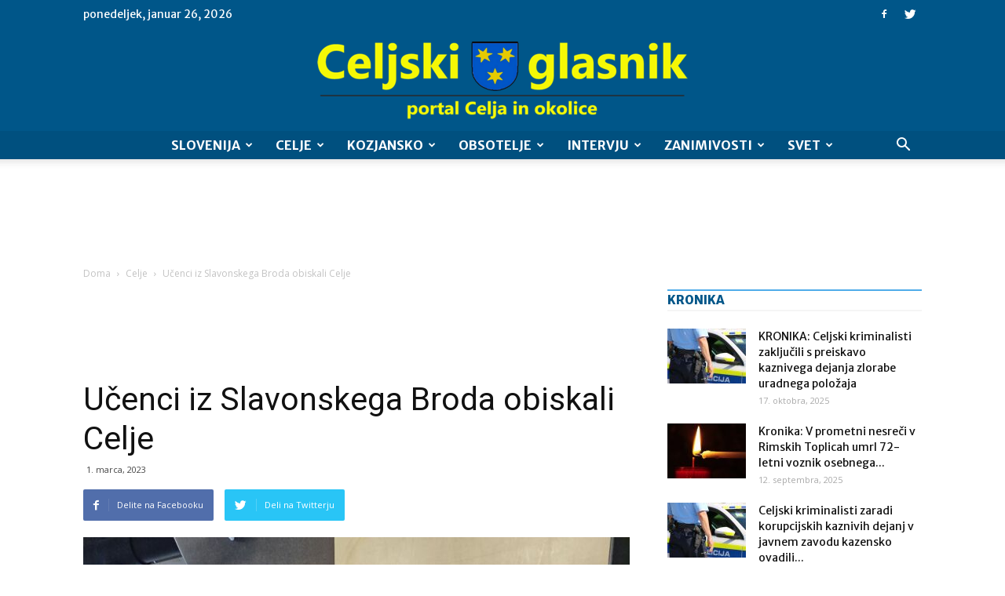

--- FILE ---
content_type: text/html; charset=UTF-8
request_url: https://celjskiglasnik.si/wp-admin/admin-ajax.php?td_theme_name=Newspaper&v=8.2
body_size: -378
content:
{"36215":76}

--- FILE ---
content_type: text/html; charset=utf-8
request_url: https://www.google.com/recaptcha/api2/aframe
body_size: 269
content:
<!DOCTYPE HTML><html><head><meta http-equiv="content-type" content="text/html; charset=UTF-8"></head><body><script nonce="yMZKH9yDVNLWrlC5en072Q">/** Anti-fraud and anti-abuse applications only. See google.com/recaptcha */ try{var clients={'sodar':'https://pagead2.googlesyndication.com/pagead/sodar?'};window.addEventListener("message",function(a){try{if(a.source===window.parent){var b=JSON.parse(a.data);var c=clients[b['id']];if(c){var d=document.createElement('img');d.src=c+b['params']+'&rc='+(localStorage.getItem("rc::a")?sessionStorage.getItem("rc::b"):"");window.document.body.appendChild(d);sessionStorage.setItem("rc::e",parseInt(sessionStorage.getItem("rc::e")||0)+1);localStorage.setItem("rc::h",'1769446922763');}}}catch(b){}});window.parent.postMessage("_grecaptcha_ready", "*");}catch(b){}</script></body></html>